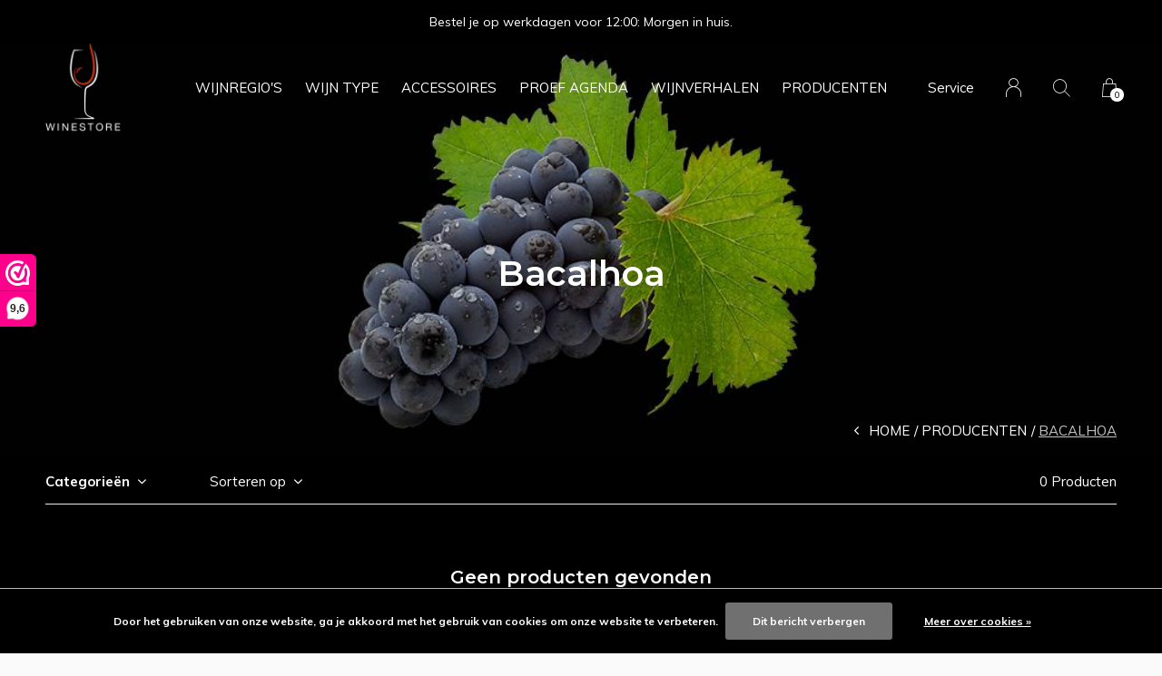

--- FILE ---
content_type: text/html;charset=utf-8
request_url: https://www.winestore.nl/brands/bacalhoa/
body_size: 7388
content:
<!doctype html>
<html lang="nl" dir="ltr" class="  h-black  dark-theme    ">
	<head>
    
        
    <meta charset="utf-8"/>
<!-- [START] 'blocks/head.rain' -->
<!--

  (c) 2008-2026 Lightspeed Netherlands B.V.
  http://www.lightspeedhq.com
  Generated: 24-01-2026 @ 20:00:25

-->
<link rel="canonical" href="https://www.winestore.nl/brands/bacalhoa/"/>
<link rel="alternate" href="https://www.winestore.nl/index.rss" type="application/rss+xml" title="Nieuwe producten"/>
<link href="https://cdn.webshopapp.com/assets/cookielaw.css?2025-02-20" rel="stylesheet" type="text/css"/>
<meta name="robots" content="noodp,noydir"/>
<meta name="google-site-verification" content="tb4SgwJqmTtXqoB3Q9-CJS_rhyBtmIi31ID9aOToYic"/>
<meta name="google-site-verification" content="jKxRtPXUNtSDnfkMu7VbhKzD5yY6AVdknb0O82KGubw"/>
<meta property="og:url" content="https://www.winestore.nl/brands/bacalhoa/?source=facebook"/>
<meta property="og:site_name" content="Frans van den Hoogen Wijnkoopers "/>
<meta property="og:title" content="Bacalhoa"/>
<meta property="og:description" content=""/>
<!--[if lt IE 9]>
<script src="https://cdn.webshopapp.com/assets/html5shiv.js?2025-02-20"></script>
<![endif]-->
<!-- [END] 'blocks/head.rain' -->
    
		<meta charset="utf-8">
		<meta http-equiv="x-ua-compatible" content="ie=edge">
		<title>Bacalhoa - Frans van den Hoogen Wijnkoopers </title>
		<meta name="description" content="">
		<meta name="keywords" content="Bacalhoa, Winestore, wijn, rode wijn, witte wijn, rosé, champagne, wijn accessoires, wijn kopen, wijnproeverij, wijn proeverij, Frans van den Hoogen">
		<meta name="theme-color" content="#ffffff">
		<meta name="MobileOptimized" content="320">
		<meta name="HandheldFriendly" content="true">
		<meta name="viewport" content="width=device-width, initial-scale=1, maximum-scale=1, viewport-fit=cover, target-densitydpi=device-dpi, shrink-to-fit=no">
		<meta name="author" content="https://www.dmws.nl">
		<link rel="preload" href="https://fonts.googleapis.com/css?family=Muli:300,400,500,600,700,800,900%7CMontserrat:300,400,500,600,700,800,900" as="style">
		<link rel="preload" as="style" href="https://cdn.webshopapp.com/shops/265059/themes/156623/assets/screen.css?2025122113515120210105103727?226">
    <link rel="preload" as="style" href="https://cdn.webshopapp.com/shops/265059/themes/156623/assets/settings.css?2025122113515120210105103727">
    		<link rel="preload" as="style" href="https://cdn.webshopapp.com/shops/265059/themes/156623/assets/custom.css?2025122113515120210105103727">
		<link rel="preload" as="font" href="https://cdn.webshopapp.com/shops/265059/themes/156623/assets/icomoon.woff2?2025122113515120210105103727">
		<link rel="preload" as="script" href="https://cdn.webshopapp.com/assets/jquery-1-9-1.js?2025-02-20">
		<link rel="preload" as="script" href="https://cdn.webshopapp.com/assets/jquery-ui-1-10-1.js?2025-02-20">
		<link rel="preload" as="script" href="https://cdn.webshopapp.com/assets/gui.js?2025-02-20">	
		<link rel="preload" as="script" href="https://cdn.webshopapp.com/shops/265059/themes/156623/assets/scripts.js?2025122113515120210105103727">
		<!--link rel="preload" as="script" href="https://cdn.webshopapp.com/shops/265059/themes/156623/assets/custom.js?2025122113515120210105103727?121"-->
    <link rel="preload" as="script" href="https://cdn.webshopapp.com/shops/265059/themes/156623/assets/global.js?2025122113515120210105103727">
    <link href="https://fonts.googleapis.com/css?family=Muli:300,400,500,600,700,800,900%7CMontserrat:300,400,500,600,700,800,900" rel="stylesheet" type="text/css">
		<link rel="stylesheet" media="all" href="https://cdn.webshopapp.com/shops/265059/themes/156623/assets/screen.css?2025122113515120210105103727?869">
    <link rel="stylesheet" media="all" href="https://cdn.webshopapp.com/shops/265059/themes/156623/assets/settings.css?2025122113515120210105103727">
    		<link rel="stylesheet" media="all" href="https://cdn.webshopapp.com/shops/265059/themes/156623/assets/custom.css?2025122113515120210105103727">
    		<link rel="icon" type="image/x-icon" href="https://cdn.webshopapp.com/shops/265059/themes/156623/assets/favicon.png?20251221125252">
		<link rel="apple-touch-icon" href="https://cdn.webshopapp.com/shops/265059/themes/156623/assets/favicon.png?20251221125252">
		<link rel="mask-icon" href="https://cdn.webshopapp.com/shops/265059/themes/156623/assets/favicon.png?20251221125252" color="#383838">
		<link rel="manifest" href="https://cdn.webshopapp.com/shops/265059/themes/156623/assets/manifest.json?2025122113515120210105103727">
		<link rel="preconnect" href="https://ajax.googleapis.com">
		<link rel="preconnect" href="https://cdn.webshopapp.com/">
		<link rel="preconnect" href="https://cdn.webshopapp.com/">	
		<link rel="preconnect" href="https://fonts.googleapis.com">
		<link rel="preconnect" href="https://fonts.gstatic.com" crossorigin>
		<link rel="dns-prefetch" href="https://ajax.googleapis.com">
		<link rel="dns-prefetch" href="https://cdn.webshopapp.com/">
		<link rel="dns-prefetch" href="https://cdn.webshopapp.com/">	
		<link rel="dns-prefetch" href="https://fonts.googleapis.com">
		<link rel="dns-prefetch" href="https://fonts.gstatic.com" crossorigin>
		<meta name="msapplication-config" content="https://cdn.webshopapp.com/shops/265059/themes/156623/assets/browserconfig.xml?2025122113515120210105103727">
<meta property="og:title" content="Bacalhoa">
<meta property="og:type" content="website"> 
<meta property="og:description" content="">
<meta property="og:site_name" content="Frans van den Hoogen Wijnkoopers ">
<meta property="og:url" content="https://www.winestore.nl/">
<meta property="og:image" content="https://cdn.webshopapp.com/shops/265059/themes/156623/assets/hero-image.jpg?20251221125252">
<meta name="twitter:title" content="Bacalhoa">
<meta name="twitter:description" content="">
<meta name="twitter:site" content="Frans van den Hoogen Wijnkoopers ">
<meta name="twitter:card" content="https://cdn.webshopapp.com/shops/265059/themes/156623/assets/logo.png?2025122113515120210105103727">
<meta name="twitter:image" content="https://cdn.webshopapp.com/shops/265059/themes/156623/assets/hero-image.jpg?20251221125252">
<script type="application/ld+json">
  [
        {
      "@context": "http://schema.org/",
      "@type": "Organization",
      "url": "https://www.winestore.nl/",
      "name": "Frans van den Hoogen Wijnkoopers ",
      "legalName": "Frans van den Hoogen Wijnkoopers ",
      "description": "",
      "logo": "https://cdn.webshopapp.com/shops/265059/themes/156623/assets/logo.png?2025122113515120210105103727",
      "image": "https://cdn.webshopapp.com/shops/265059/themes/156623/assets/hero-image.jpg?20251221125252",
      "contactPoint": {
        "@type": "ContactPoint",
        "contactType": "Customer service",
        "telephone": "+31 78 6215479"
      },
      "address": {
        "@type": "PostalAddress",
        "streetAddress": "van Eesterenplein 200",
        "addressLocality": "NEDERLAND",
        "postalCode": "3315KW  DORDRECHT",
        "addressCountry": "NL"
      }
      ,
      "aggregateRating": {
          "@type": "AggregateRating",
          "bestRating": "10",
          "worstRating": "1",
          "ratingValue": "9,6",
          "reviewCount": "55",
          "url":"https://www.webwinkelkeur.nl/webshop/Winestore_1207070"
      }
         
    },
    { 
      "@context": "http://schema.org", 
      "@type": "WebSite", 
      "url": "https://www.winestore.nl/", 
      "name": "Frans van den Hoogen Wijnkoopers ",
      "description": "",
      "author": [
        {
          "@type": "Organization",
          "url": "https://www.dmws.nl/",
          "name": "DMWS B.V.",
          "address": {
            "@type": "PostalAddress",
            "streetAddress": "Klokgebouw 195 (Strijp-S)",
            "addressLocality": "Eindhoven",
            "addressRegion": "NB",
            "postalCode": "5617 AB",
            "addressCountry": "NL"
          }
        }
      ]
    }
  ]
</script>        	</head>
	<body>
    <ul class="hidden-data hidden"><li>265059</li><li>156623</li><li>nee</li><li>nl</li><li>live</li><li>fvdh//winestore/nl</li><li>https://www.winestore.nl/</li></ul><div id="root"><header id="top"><p id="logo"><a href="https://www.winestore.nl/" accesskey="h"><img src="https://cdn.webshopapp.com/shops/265059/themes/156623/assets/logo-dark.png?20251221125252" alt="Frans van den Hoogen Wijnkoopers " width="85" height="45" class="inv"><img src="https://cdn.webshopapp.com/shops/265059/themes/156623/assets/logo-light.png?20251221125252" alt="Frans van den Hoogen Wijnkoopers " width="85" height="45"></a></p><nav id="skip"><ul><li><a href="#nav" accesskey="n">Ga naar navigatie (n)</a></li><li><a href="#content" accesskey="c">Ga naar inhoud (c)</a></li><li><a href="#footer" accesskey="f">Ga naar footer (f)</a></li></ul></nav><nav id="nav" aria-label="Menu"><ul class="text-uppercase"><li class=""><a href="https://www.winestore.nl/wijnregios/">Wijnregio&#039;s</a><ul ><li><a href="https://www.winestore.nl/wijnregios/argentinie/">Argentinië</a><ul><li><a href="https://www.winestore.nl/wijnregios/argentinie/mendoza/">Mendoza</a></li></ul></li><li><a href="https://www.winestore.nl/wijnregios/frankrijk/">Frankrijk</a><ul><li><a href="https://www.winestore.nl/wijnregios/frankrijk/alsace/">Alsace</a></li><li><a href="https://www.winestore.nl/wijnregios/frankrijk/champagne/">Champagne</a></li><li><a href="https://www.winestore.nl/wijnregios/frankrijk/bourgogne/">Bourgogne</a></li><li><a href="https://www.winestore.nl/wijnregios/frankrijk/loire/">Loire</a></li><li><a href="https://www.winestore.nl/wijnregios/frankrijk/beaujolais/">Beaujolais</a></li><li><a href="https://www.winestore.nl/wijnregios/frankrijk/languedoc-roussillon/">Languedoc - Roussillon</a></li><li><a href="https://www.winestore.nl/wijnregios/frankrijk/provence/">Provence</a></li><li><a href="https://www.winestore.nl/wijnregios/frankrijk/cotes-de-gascogne/">Côtes de Gascogne</a></li><li><a href="https://www.winestore.nl/wijnregios/frankrijk/bordeaux/">Bordeaux</a></li></ul></li><li><a href="https://www.winestore.nl/wijnregios/spanje/">Spanje</a><ul><li><a href="https://www.winestore.nl/wijnregios/spanje/calatayud/">Calatayud</a></li><li><a href="https://www.winestore.nl/wijnregios/spanje/carinena/">Carinena</a></li><li><a href="https://www.winestore.nl/wijnregios/spanje/jumilla/">Jumilla</a></li><li><a href="https://www.winestore.nl/wijnregios/spanje/la-mancha/">La Mancha</a></li><li><a href="https://www.winestore.nl/wijnregios/spanje/pago-campo-de-la-guardia/">Pago Campo de la Guardia</a></li><li><a href="https://www.winestore.nl/wijnregios/spanje/ribeira-del-duero/">Ribeira del Duero</a></li><li><a href="https://www.winestore.nl/wijnregios/spanje/rioja/">Rioja</a></li><li><a href="https://www.winestore.nl/wijnregios/spanje/rueda/">Rueda</a></li><li><a href="https://www.winestore.nl/wijnregios/spanje/vino-de-la-tierra-de-castilla/">Vino de la Tierra de Castilla</a></li><li><a href="https://www.winestore.nl/wijnregios/spanje/vino-de-la-tierra-de-castilla-y-leon/">Vino de la Tierra de Castilla y Leon</a></li><li><a href="https://www.winestore.nl/wijnregios/spanje/rias-baixas/">Rías Baixas</a></li></ul></li><li><a href="https://www.winestore.nl/wijnregios/portugal/">Portugal</a><ul><li><a href="https://www.winestore.nl/wijnregios/portugal/douro/">Douro</a></li></ul></li><li><a href="https://www.winestore.nl/wijnregios/italie/">Italie</a><ul><li><a href="https://www.winestore.nl/wijnregios/italie/trentino-alto-adige/">Trentino-Alto Adige</a></li><li><a href="https://www.winestore.nl/wijnregios/italie/piemonte-langhe/">Piemonte Langhe</a></li><li><a href="https://www.winestore.nl/wijnregios/italie/piemonte-monferrato/">Piemonte Monferrato</a></li><li><a href="https://www.winestore.nl/wijnregios/italie/veneto/">Veneto</a></li><li><a href="https://www.winestore.nl/wijnregios/italie/toscane/">Toscane</a></li><li><a href="https://www.winestore.nl/wijnregios/italie/campanie/">Campanië</a></li><li><a href="https://www.winestore.nl/wijnregios/italie/puglia/">Puglia</a></li><li><a href="https://www.winestore.nl/wijnregios/italie/sicilie/">Sicilië</a></li></ul></li><li><a href="https://www.winestore.nl/wijnregios/zuid-afrika/">Zuid Afrika</a><ul><li><a href="https://www.winestore.nl/wijnregios/zuid-afrika/western-cape/">Western Cape</a></li><li><a href="https://www.winestore.nl/wijnregios/zuid-afrika/stellenbosch/">Stellenbosch</a></li><li><a href="https://www.winestore.nl/wijnregios/zuid-afrika/coastal-region/">Coastal Region</a></li><li><a href="https://www.winestore.nl/wijnregios/zuid-afrika/constantia/">Constantia</a></li></ul></li><li><a href="https://www.winestore.nl/wijnregios/chili/">Chili</a><ul><li><a href="https://www.winestore.nl/wijnregios/chili/aconcagua-valley/">Aconcagua Valley</a></li><li><a href="https://www.winestore.nl/wijnregios/chili/colchagua-valley/">Colchagua Valley</a></li><li><a href="https://www.winestore.nl/wijnregios/chili/maipo-valley/">Maipo Valley</a></li><li><a href="https://www.winestore.nl/wijnregios/chili/maule-valley/">Maule Valley</a></li></ul></li><li><a href="https://www.winestore.nl/wijnregios/nieuw-zeeland/">Nieuw Zeeland</a><ul><li><a href="https://www.winestore.nl/wijnregios/nieuw-zeeland/marlborough-area/">Marlborough Area</a></li></ul></li><li><a href="https://www.winestore.nl/wijnregios/china/">China</a></li><li><a href="https://www.winestore.nl/wijnregios/nederland/">Nederland</a></li><li><a href="https://www.winestore.nl/wijnregios/hongarije/">Hongarije</a></li></ul></li><li class=""><a href="https://www.winestore.nl/wijn-type/">Wijn type</a><ul ><li><a href="https://www.winestore.nl/wijn-type/mousserend/">Mousserend</a></li><li><a href="https://www.winestore.nl/wijn-type/wit/">Wit</a></li><li><a href="https://www.winestore.nl/wijn-type/rose/">Rose</a></li><li><a href="https://www.winestore.nl/wijn-type/rood/">Rood</a></li><li><a href="https://www.winestore.nl/wijn-type/port-sherry-vermouth/">Port Sherry Vermouth</a></li><li><a href="https://www.winestore.nl/wijn-type/proefdozen/">Proefdozen</a></li></ul></li><li class=""><a href="https://www.winestore.nl/accessoires/">Accessoires</a><ul ><li><a href="https://www.winestore.nl/accessoires/karaf/">Karaf</a></li><li><a href="https://www.winestore.nl/accessoires/kelnersmes/">Kelnersmes</a></li><li><a href="https://www.winestore.nl/accessoires/beluchter/">Beluchter</a></li><li><a href="https://www.winestore.nl/accessoires/champagne-opener/">Champagne Opener</a></li></ul></li><li class="scroll"><a href="https://www.winestore.nl/proef-agenda/">Proef Agenda</a></li><li><a href="https://www.winestore.nl/blogs/wijnverhalen/" title="Wijnverhalen">Wijnverhalen</a><ul><li><a href="https://www.winestore.nl/blogs/wijnverhalen/manzone-generaties-vakmanschap-in-elke-fles/">Manzone: generaties vakmanschap in elke fles</a></li><li><a href="https://www.winestore.nl/blogs/wijnverhalen/de-nieuwe-wijnwereld-onterecht-negatief/">De Nieuwe Wijnwereld: Onterecht Negatief?</a></li><li><a href="https://www.winestore.nl/blogs/wijnverhalen/kleurbekennen-rose/">Kleurbekennen: rosé</a></li><li><a href="https://www.winestore.nl/blogs/wijnverhalen/pinot-noir-bourgogne-vs-piemonte/">Pinot Noir: Bourgogne vs Piemonte</a></li><li><a href="https://www.winestore.nl/blogs/wijnverhalen/vegan-wijn-hoe-zit-het-precies/">Vegan wijn; hoe zit het precies?</a></li></ul></li><li><a href="https://www.winestore.nl/brands/" title="Producenten">Producenten</a></li></ul><ul><li><a accesskey="5" href="https://www.winestore.nl/service/">Service</a><em>(4)</em></li><li><a accesskey="6" href="https://www.winestore.nl/account/"><i class="icon-user"></i><span class="hidden"> Log in</span></a><em>(5)</em><li><a accesskey="7" href="./"><i class="icon-zoom"></i><span class="hidden">Zoeken</span></a><em>(6)</em></li><li class="cart"><a accesskey="8" href="https://www.winestore.nl/cart/"><i class="icon-cart"></i><span class="hidden">Winkelwagen</span><span>0</span></a><em>(7)</em></li><li class="lang"><a class="nl" accesskey="9" href="./"><img src="https://cdn.webshopapp.com/shops/265059/themes/156623/assets/flag-nl.svg?2025122113515120210105103727" alt="Nederlands" width="18" height="12"><span class="hidden">Taal</span></a><em>(9)</em></li></ul></nav><form action="https://www.winestore.nl/search/" method="get" id="formSearch"><p><label for="q">Zoeken</label><input type="search" id="q" name="q" value="" autocomplete="off" required><button type="submit">Zoeken</button></p></form><div class="subheader"><div class="owlSlider"><div class="item">Bestel je op werkdagen voor 12:00: Morgen in huis.</div><div class="item">In NL geen verzendkosten voor orders boven de €100,00</div></div></div></header><main id="content" class="dark  "><article class="module-welcome text-center"><figure><img src="https://cdn.webshopapp.com/shops/265059/themes/156623/assets/brandspage-header-image.jpg?20251221125252" alt="Producenten" width="1920" height="670" class="dark-image-overlay"></figure><header><h1>Bacalhoa</h1></header></article><article class="module-box "><nav class="nav-sticky"><ul><li><a href="https://www.winestore.nl/">Home</a></li><li><a href="https://www.winestore.nl/brands/">Producenten</a></li><li>Bacalhoa</li></ul></nav><form action="https://www.winestore.nl/brands/bacalhoa/" method="get" class="form-filter" id="formFilter"><input type="hidden" name="limit" value="24" id="filter_form_limit_active" /><input type="hidden" name="sort" value="popular" id="filter_form_sort_active" /><input type="hidden" name="max" value="5" id="filter_form_max_active" /><input type="hidden" name="min" value="0" id="filter_form_min_active" /><ul class="list-filter" aria-label="Filters"><li class="strong tablet-hide"><a href="./">Categorieën</a><ul><li><a href="https://www.winestore.nl/wijnregios/">Wijnregio&#039;s <span>(338)</span></a><ul><li><a href="https://www.winestore.nl/wijnregios/argentinie/">Argentinië <span>(7)</span></a><ul><li><a href="https://www.winestore.nl/wijnregios/argentinie/mendoza/">Mendoza <span>(7)</span></a></li></ul></li><li><a href="https://www.winestore.nl/wijnregios/frankrijk/">Frankrijk <span>(99)</span></a><ul><li><a href="https://www.winestore.nl/wijnregios/frankrijk/alsace/">Alsace <span>(15)</span></a></li><li><a href="https://www.winestore.nl/wijnregios/frankrijk/champagne/">Champagne <span>(17)</span></a></li><li><a href="https://www.winestore.nl/wijnregios/frankrijk/bourgogne/">Bourgogne <span>(19)</span></a></li><li><a href="https://www.winestore.nl/wijnregios/frankrijk/loire/">Loire <span>(1)</span></a></li><li><a href="https://www.winestore.nl/wijnregios/frankrijk/beaujolais/">Beaujolais <span>(1)</span></a></li><li><a href="https://www.winestore.nl/wijnregios/frankrijk/languedoc-roussillon/">Languedoc - Roussillon <span>(25)</span></a></li><li><a href="https://www.winestore.nl/wijnregios/frankrijk/provence/">Provence <span>(2)</span></a></li><li><a href="https://www.winestore.nl/wijnregios/frankrijk/cotes-de-gascogne/">Côtes de Gascogne <span>(7)</span></a></li><li><a href="https://www.winestore.nl/wijnregios/frankrijk/bordeaux/">Bordeaux <span>(14)</span></a></li></ul></li><li><a href="https://www.winestore.nl/wijnregios/spanje/">Spanje <span>(39)</span></a><ul><li><a href="https://www.winestore.nl/wijnregios/spanje/calatayud/">Calatayud <span>(2)</span></a></li><li><a href="https://www.winestore.nl/wijnregios/spanje/carinena/">Carinena <span>(0)</span></a></li><li><a href="https://www.winestore.nl/wijnregios/spanje/jumilla/">Jumilla <span>(3)</span></a></li><li><a href="https://www.winestore.nl/wijnregios/spanje/la-mancha/">La Mancha <span>(1)</span></a></li><li><a href="https://www.winestore.nl/wijnregios/spanje/pago-campo-de-la-guardia/">Pago Campo de la Guardia <span>(6)</span></a></li><li><a href="https://www.winestore.nl/wijnregios/spanje/ribeira-del-duero/">Ribeira del Duero <span>(9)</span></a></li><li><a href="https://www.winestore.nl/wijnregios/spanje/rioja/">Rioja <span>(12)</span></a></li><li><a href="https://www.winestore.nl/wijnregios/spanje/rueda/">Rueda <span>(2)</span></a></li><li><a href="https://www.winestore.nl/wijnregios/spanje/vino-de-la-tierra-de-castilla/">Vino de la Tierra de Castilla <span>(3)</span></a></li><li><a href="https://www.winestore.nl/wijnregios/spanje/vino-de-la-tierra-de-castilla-y-leon/">Vino de la Tierra de Castilla y Leon <span>(1)</span></a></li><li><a href="https://www.winestore.nl/wijnregios/spanje/rias-baixas/">Rías Baixas <span>(1)</span></a></li></ul></li><li><a href="https://www.winestore.nl/wijnregios/portugal/">Portugal <span>(48)</span></a><ul><li><a href="https://www.winestore.nl/wijnregios/portugal/douro/">Douro <span>(48)</span></a></li></ul></li><li><a href="https://www.winestore.nl/wijnregios/italie/">Italie <span>(92)</span></a><ul><li><a href="https://www.winestore.nl/wijnregios/italie/trentino-alto-adige/">Trentino-Alto Adige <span>(11)</span></a></li><li><a href="https://www.winestore.nl/wijnregios/italie/piemonte-langhe/">Piemonte Langhe <span>(25)</span></a></li><li><a href="https://www.winestore.nl/wijnregios/italie/piemonte-monferrato/">Piemonte Monferrato <span>(7)</span></a></li><li><a href="https://www.winestore.nl/wijnregios/italie/veneto/">Veneto <span>(2)</span></a></li><li><a href="https://www.winestore.nl/wijnregios/italie/toscane/">Toscane <span>(15)</span></a></li><li><a href="https://www.winestore.nl/wijnregios/italie/campanie/">Campanië <span>(7)</span></a></li><li><a href="https://www.winestore.nl/wijnregios/italie/puglia/">Puglia <span>(24)</span></a></li><li><a href="https://www.winestore.nl/wijnregios/italie/sicilie/">Sicilië <span>(1)</span></a></li></ul></li><li><a href="https://www.winestore.nl/wijnregios/zuid-afrika/">Zuid Afrika <span>(27)</span></a><ul><li><a href="https://www.winestore.nl/wijnregios/zuid-afrika/western-cape/">Western Cape <span>(21)</span></a></li><li><a href="https://www.winestore.nl/wijnregios/zuid-afrika/stellenbosch/">Stellenbosch <span>(3)</span></a></li><li><a href="https://www.winestore.nl/wijnregios/zuid-afrika/coastal-region/">Coastal Region <span>(2)</span></a></li><li><a href="https://www.winestore.nl/wijnregios/zuid-afrika/constantia/">Constantia <span>(1)</span></a></li></ul></li><li><a href="https://www.winestore.nl/wijnregios/chili/">Chili <span>(16)</span></a><ul><li><a href="https://www.winestore.nl/wijnregios/chili/aconcagua-valley/">Aconcagua Valley <span>(1)</span></a></li><li><a href="https://www.winestore.nl/wijnregios/chili/colchagua-valley/">Colchagua Valley <span>(9)</span></a></li><li><a href="https://www.winestore.nl/wijnregios/chili/maipo-valley/">Maipo Valley <span>(1)</span></a></li><li><a href="https://www.winestore.nl/wijnregios/chili/maule-valley/">Maule Valley <span>(5)</span></a></li></ul></li><li><a href="https://www.winestore.nl/wijnregios/nieuw-zeeland/">Nieuw Zeeland <span>(7)</span></a><ul><li><a href="https://www.winestore.nl/wijnregios/nieuw-zeeland/marlborough-area/">Marlborough Area <span>(5)</span></a></li></ul></li><li><a href="https://www.winestore.nl/wijnregios/china/">China <span>(1)</span></a></li><li><a href="https://www.winestore.nl/wijnregios/nederland/">Nederland <span>(2)</span></a></li><li><a href="https://www.winestore.nl/wijnregios/hongarije/">Hongarije <span>(0)</span></a></li></ul></li><li><a href="https://www.winestore.nl/wijn-type/">Wijn type <span>(603)</span></a><ul><li><a href="https://www.winestore.nl/wijn-type/mousserend/">Mousserend <span>(61)</span></a></li><li><a href="https://www.winestore.nl/wijn-type/wit/">Wit <span>(169)</span></a></li><li><a href="https://www.winestore.nl/wijn-type/rose/">Rose <span>(46)</span></a></li><li><a href="https://www.winestore.nl/wijn-type/rood/">Rood <span>(297)</span></a></li><li><a href="https://www.winestore.nl/wijn-type/port-sherry-vermouth/">Port Sherry Vermouth <span>(48)</span></a></li><li><a href="https://www.winestore.nl/wijn-type/proefdozen/">Proefdozen <span>(5)</span></a></li></ul></li><li><a href="https://www.winestore.nl/accessoires/">Accessoires <span>(21)</span></a><ul><li><a href="https://www.winestore.nl/accessoires/karaf/">Karaf <span>(3)</span></a></li><li><a href="https://www.winestore.nl/accessoires/kelnersmes/">Kelnersmes <span>(3)</span></a></li><li><a href="https://www.winestore.nl/accessoires/beluchter/">Beluchter <span>(5)</span></a></li><li><a href="https://www.winestore.nl/accessoires/champagne-opener/">Champagne Opener <span>(2)</span></a></li></ul></li><li><a href="https://www.winestore.nl/proef-agenda/">Proef Agenda <span>(1)</span></a></li></ul></li><li><a href="./" data-sort="true">Sorteren op</a><p><span><label class="hidden" for="sort">Sorteren op:</label><select id="sortselect" name="sort"><option value="popular" selected="selected">Meest bekeken</option><option value="newest">Nieuwste producten</option><option value="lowest">Laagste prijs</option><option value="highest">Hoogste prijs</option><option value="asc">Naam oplopend</option><option value="desc">Naam aflopend</option></select></span></p></li><li class="text-right">0 Producten</li></ul></form><ul class="list-collection"><li class="wide"><h2 style="color:#ffffff;">Geen producten gevonden</h2></li></ul></article><article class="m250"><p>Bacalhoa</p><div class="page" title="Page 1"><div class="layoutArea"><div class="column"><p>In het pittoreske plaatsje Vila Nogueira de Azeitão op het schiereiland Setúbal staat het prachtige landhuis van wijnhuis Bacalhôa, genaamd Palácio e Quinta da Bacalhôa. Het wijnhuis is een enorm populaire bestemming voor wijntoeristen in de regio. De wijnen zijn populair vanwege de combinatie van zowel inheemse als internationale druivenrassen.</p><p>WIJNGAARD EN REGIO</p><p>Afkomstig van de beste wijngaarden rondom het Arrábica-gebergte, gelegen op het schiereiland Setúbal in Portugal. De wijngaarden zijn op het noorden gericht. Dit beschermt ze tegen de hete luchtstroom die vanuit het zuiden komt en zorgt dat de druiven langzaam kunnen rijpen.</p></div></div></div></article><form id="formNewsletter" action="https://www.winestore.nl/account/newsletter/" method="post" class="form-newsletter"><input type="hidden" name="key" value="3a30d56c2ffc20806f8bb5f2b51817e2" /><h2>Meld je aan voor onze nieuwsbrief</h2><p>Ontvang de nieuwste aanbiedingen en promoties</p><p><label for="formNewsletterEmail">E-mail adres</label><input type="email" id="formNewsletterEmail" name="email" required><button type="submit">Abonneer</button></p></form></main><footer id="footer" class="light-footer"><nav><div><h3>Winestore</h3><p>Onderdeel van Frans van den Hoogen Wijnkopers anno 1844.</p><p><figure><a href="https://www.webwinkelkeur.nl/webshop/Winestore_1207070" title="Webwinkel Keur" target="_blank"><img src="https://cdn.webshopapp.com/shops/265059/themes/156623/assets/preload.gif?2025122113515120210105103727" data-src="https://cdn.webshopapp.com/shops/265059/files/309604802/webwinkelkeur-3-1207070.svg" alt="Webwinkel Keur" width="160" height="60"></a></figure><figure><a href="https://cdn.webshopapp.com/shops/265059/files/307249484/nix18.png" title="NIX18" target="_blank"><img src="https://cdn.webshopapp.com/shops/265059/themes/156623/assets/preload.gif?2025122113515120210105103727" data-src="https://cdn.webshopapp.com/shops/265059/files/307249484/nix18.png" alt="NIX18" width="160" height="60"></a></figure></p></div><div><h3>Informatie</h3><ul><li><a href="https://www.winestore.nl/service/about/">Over Ons</a></li><li><a href="https://www.winestore.nl/service/general-terms-conditions/">Algemene voorwaarden</a></li><li><a href="https://www.winestore.nl/service/disclaimer/">Disclaimer</a></li><li><a href="https://www.winestore.nl/service/privacy-policy/">Privacy Policy</a></li><li><a href="https://www.winestore.nl/service/payment-methods/">Betaalmethoden</a></li><li><a href="https://www.winestore.nl/service/shipping-returns/">Verzenden</a></li><li><a href="https://www.winestore.nl/service/">Klantenservice</a></li><li><a href="https://www.winestore.nl/service/retourneren/">Retourneren (herroepingsrecht)</a></li><li><a href="https://www.winestore.nl/service/klachten/">Klachten</a></li></ul></div><div><h3><a class="title" href="https://www.winestore.nl/catalog/">Categorieën</a></h3><ul><li><a href="https://www.winestore.nl/wijnregios/">Wijnregio&#039;s</a></li><li><a href="https://www.winestore.nl/wijn-type/">Wijn type</a></li><li><a href="https://www.winestore.nl/accessoires/">Accessoires</a></li><li><a href="https://www.winestore.nl/proef-agenda/">Proef Agenda</a></li></ul></div><div><h3>Contact</h3><ul class="list-contact"><li><a href="tel:">+31 78 6215479</a> Komt u er niet uit? Bel ons gerust even op!</li><li><span><a href="./" class="email"><span class="__cf_email__" data-cfemail="1b7d6d7f735b6c72757e686f74697e357577">[email&#160;protected]</span></a></span> KvK nr: 23069604                               BTW:NL8008.56.685.B01</li></ul></div></nav><ul class="list-social"><li><a rel="external" href="https://www.facebook.com/F.vdHoogen"><i class="icon-facebook"></i><span>Facebook</span></a></li><li><a rel="external" href="https://www.instagram.com/fransvdhoogen1844"><i class="icon-instagram"></i><span>Instagram</span></a></li></ul><ul class="list-payments dmws-payments"><li><img src="https://cdn.webshopapp.com/shops/265059/themes/156623/assets/preload.gif?2025122113515120210105103727" data-src="https://cdn.webshopapp.com/shops/265059/themes/156623/assets/z-cash.png?2025122113515120210105103727" alt="cash" width="45" height="21"></li><li><img src="https://cdn.webshopapp.com/shops/265059/themes/156623/assets/preload.gif?2025122113515120210105103727" data-src="https://cdn.webshopapp.com/shops/265059/themes/156623/assets/z-ideal.png?2025122113515120210105103727" alt="ideal" width="45" height="21"></li><li><img src="https://cdn.webshopapp.com/shops/265059/themes/156623/assets/preload.gif?2025122113515120210105103727" data-src="https://cdn.webshopapp.com/shops/265059/themes/156623/assets/z-visa.png?2025122113515120210105103727" alt="visa" width="45" height="21"></li><li><img src="https://cdn.webshopapp.com/shops/265059/themes/156623/assets/preload.gif?2025122113515120210105103727" data-src="https://cdn.webshopapp.com/shops/265059/themes/156623/assets/z-maestro.png?2025122113515120210105103727" alt="maestro" width="45" height="21"></li><li><img src="https://cdn.webshopapp.com/shops/265059/themes/156623/assets/preload.gif?2025122113515120210105103727" data-src="https://cdn.webshopapp.com/shops/265059/themes/156623/assets/z-mistercash.png?2025122113515120210105103727" alt="mistercash" width="45" height="21"></li><li><img src="https://cdn.webshopapp.com/shops/265059/themes/156623/assets/preload.gif?2025122113515120210105103727" data-src="https://cdn.webshopapp.com/shops/265059/themes/156623/assets/z-directebanking.png?2025122113515120210105103727" alt="directebanking" width="45" height="21"></li><li><img src="https://cdn.webshopapp.com/shops/265059/themes/156623/assets/preload.gif?2025122113515120210105103727" data-src="https://cdn.webshopapp.com/shops/265059/themes/156623/assets/z-belfius.png?2025122113515120210105103727" alt="belfius" width="45" height="21"></li><li><img src="https://cdn.webshopapp.com/shops/265059/themes/156623/assets/preload.gif?2025122113515120210105103727" data-src="https://cdn.webshopapp.com/shops/265059/themes/156623/assets/z-cartesbancaires.png?2025122113515120210105103727" alt="cartesbancaires" width="45" height="21"></li><li><img src="https://cdn.webshopapp.com/shops/265059/themes/156623/assets/preload.gif?2025122113515120210105103727" data-src="https://cdn.webshopapp.com/shops/265059/themes/156623/assets/z-mastercard.png?2025122113515120210105103727" alt="mastercard" width="45" height="21"></li><li><img src="https://cdn.webshopapp.com/shops/265059/themes/156623/assets/preload.gif?2025122113515120210105103727" data-src="https://cdn.webshopapp.com/shops/265059/themes/156623/assets/z-kbc.png?2025122113515120210105103727" alt="kbc" width="45" height="21"></li><li><img src="https://cdn.webshopapp.com/shops/265059/themes/156623/assets/preload.gif?2025122113515120210105103727" data-src="https://cdn.webshopapp.com/shops/265059/themes/156623/assets/z-giropay.png?2025122113515120210105103727" alt="giropay" width="45" height="21"></li><li><img src="https://cdn.webshopapp.com/shops/265059/themes/156623/assets/preload.gif?2025122113515120210105103727" data-src="https://cdn.webshopapp.com/shops/265059/themes/156623/assets/z-eps.png?2025122113515120210105103727" alt="eps" width="45" height="21"></li><li><img src="https://cdn.webshopapp.com/shops/265059/themes/156623/assets/preload.gif?2025122113515120210105103727" data-src="https://cdn.webshopapp.com/shops/265059/themes/156623/assets/z-americanexpress.png?2025122113515120210105103727" alt="americanexpress" width="45" height="21"></li><li><img src="https://cdn.webshopapp.com/shops/265059/themes/156623/assets/preload.gif?2025122113515120210105103727" data-src="https://cdn.webshopapp.com/shops/265059/themes/156623/assets/z-klarnapaylater.png?2025122113515120210105103727" alt="klarnapaylater" width="45" height="21"></li><li><img src="https://cdn.webshopapp.com/shops/265059/themes/156623/assets/preload.gif?2025122113515120210105103727" data-src="https://cdn.webshopapp.com/shops/265059/themes/156623/assets/z-banktransfer.png?2025122113515120210105103727" alt="banktransfer" width="45" height="21"></li></ul><p><img src="https://cdn.webshopapp.com/shops/265059/themes/156623/assets/preload.gif?2025122113515120210105103727" data-src="https://cdn.webshopapp.com/shops/265059/themes/156623/assets/logo-dark.png?20251221125252" alt="Frans van den Hoogen Wijnkoopers " width="85" height="45" class="inv"><span class="dmws-copyright">© Copyright <span class="date">2019</span> - Theme RePos - Theme By <a href="https://dmws.nl/themes/" target="_blank" rel="noopener">DMWS</a> x <a href="https://plus.dmws.nl/" title="Upgrade your theme with Plus+ for Lightspeed" target="_blank" rel="noopener">Plus+</a>  - <a href="https://www.winestore.nl/rss/">RSS-feed</a></span></p></footer><div class="rich-snippet text-center"><div><span class="strong">Winestore Frans van den Hoogen</span><span><span> 9,6</span> / <span>10</span></span> -
    <span> 55 </span> Reviews @ <a target="_blank" href="https://www.webwinkelkeur.nl/webshop/Winestore_1207070">Webwinkelkeur</a></div></div><script data-cfasync="false" src="/cdn-cgi/scripts/5c5dd728/cloudflare-static/email-decode.min.js"></script><script>
       var instaUser = false;
  var showWishlist = '';
  var accountName = '';
	var basicUrl = 'https://www.winestore.nl/';
  var checkoutLink = 'https://www.winestore.nl/checkout/';
  var exclVat = 'Excl. btw';
  var asyncUrl = 'https://cdn.webshopapp.com/shops/265059/themes/156623/assets/async.js?2025122113515120210105103727';
  var TRANSLATIONS = {
  	"viewProuct": 'Bekijk product',
    "of": 'of',
    "articlesSeen": 'products seen',
    "favorites": 'Favoriten',
    "shippingCosts": 'Verzendkosten',
    "inCart": 'In winkelwagen',
    "excl": 'Excl',
    "seenProducts": 'Seen %1 of the %2 products'
  };
  var SHOP_SETTINGS = {
    "SHOW_PRODUCT_BRAND": 1,
    "B2B": '',
    "LEGAL": 'normal',
    // "showSecondImage": ( "1" === "1" ) ? 0: 1,
    "showSecondImage": 1,
    "imageFill": 0 ? "1": "2",
    "CURRENCY": {
    	"SHOW": 0,
      "CHAR": '€'
    }
  }
	var template = 'pages/collection.rain';
  var view = 'Bekijken';
	var validFor = 'Geldig voor';
	var noRewards = 'Geen beloningen beschikbaar voor deze order.';

	window.LS_theme = {
    "name":"RePOS",
    "developer":"DMWS",
    "docs":"https://supportdmws.zendesk.com/hc/nl/sections/360004945820-Theme-Repos",
  }
</script><style>
    .ui-slider-a label:before { content: "€"; }
</style></div><script src="https://cdn.webshopapp.com/assets/jquery-1-9-1.js?2025-02-20"></script><script>window.jQuery || document.write('<script src="https://cdn.webshopapp.com/shops/265059/themes/156623/assets/jquery.js?2025122113515120210105103727"><\/script>');</script><script src="https://cdn.webshopapp.com/assets/jquery-ui-1-10-1.js?2025-02-20"></script><script>window.jQuery.ui || document.write('<script src="https://cdn.webshopapp.com/shops/265059/themes/156623/assets/jquery-ui.js?2025122113515120210105103727"><\/script>')</script><script>let $ = jQuery</script><script src="https://cdn.webshopapp.com/shops/265059/themes/156623/assets/instafeed-min.js?2025122113515120210105103727"></script><script src="https://cdn.webshopapp.com/assets/gui.js?2025-02-20"></script><script src="https://cdn.webshopapp.com/shops/265059/themes/156623/assets/scripts.js?2025122113515120210105103727"></script><script src="https://cdn.webshopapp.com/shops/265059/themes/156623/assets/global.js?2025122113515120210105103727"></script><script src="https://cdn.webshopapp.com/shops/265059/themes/156623/assets/custom.js?2025122113515120210105103727?242"></script><!-- [START] 'blocks/body.rain' --><script>
(function () {
  var s = document.createElement('script');
  s.type = 'text/javascript';
  s.async = true;
  s.src = 'https://www.winestore.nl/services/stats/pageview.js';
  ( document.getElementsByTagName('head')[0] || document.getElementsByTagName('body')[0] ).appendChild(s);
})();
</script><script>
(function () {
  var s = document.createElement('script');
  s.type = 'text/javascript';
  s.async = true;
  s.src = 'https://dashboard.webwinkelkeur.nl/webshops/sidebar.js?id=1207070';
  ( document.getElementsByTagName('head')[0] || document.getElementsByTagName('body')[0] ).appendChild(s);
})();
</script><script>
(function () {
  var s = document.createElement('script');
  s.type = 'text/javascript';
  s.async = true;
  s.src = 'https://servicepoints.sendcloud.sc/shops/lightspeed_v2/embed/265059.js';
  ( document.getElementsByTagName('head')[0] || document.getElementsByTagName('body')[0] ).appendChild(s);
})();
</script><div class="wsa-cookielaw">
      Door het gebruiken van onze website, ga je akkoord met het gebruik van cookies om onze website te verbeteren.
    <a href="https://www.winestore.nl/cookielaw/optIn/" class="wsa-cookielaw-button wsa-cookielaw-button-green" rel="nofollow" title="Dit bericht verbergen">Dit bericht verbergen</a><a href="https://www.winestore.nl/service/privacy-policy/" class="wsa-cookielaw-link" rel="nofollow" title="Meer over cookies">Meer over cookies &raquo;</a></div><!-- [END] 'blocks/body.rain' -->	</body>
</html>

--- FILE ---
content_type: text/javascript;charset=utf-8
request_url: https://www.winestore.nl/services/stats/pageview.js
body_size: -413
content:
// SEOshop 24-01-2026 20:00:27